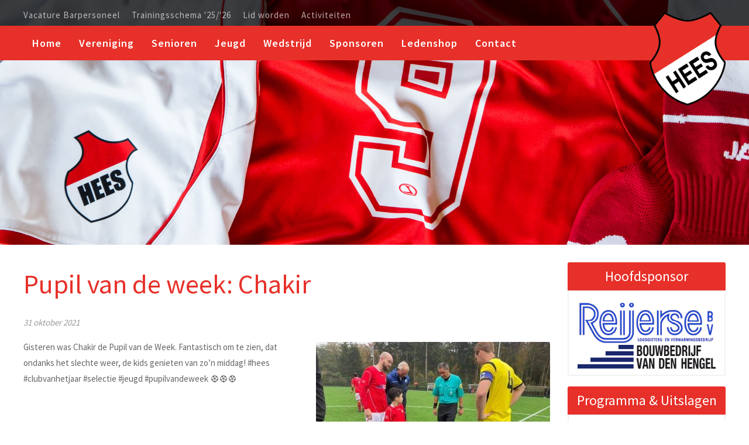

--- FILE ---
content_type: text/html; charset=UTF-8
request_url: https://www.vv-hees.nl/nieuws/3217/pupil-van-de-week:-chakir
body_size: 5481
content:
<!DOCTYPE html>
<html lang="nl">
	<head>

		<meta charset="UTF-8">
		<meta name="author" content="Voetbalvereniging Hees">
		<meta name="viewport" content="width=device-width, initial-scale=1, maximum-scale=1"> 

		
	<link rel="shortcut icon" href="https://www.vv-hees.nl/favicon.ico">
	<link rel="apple-touch-icon" sizes="180x180" href="https://www.vv-hees.nl/apple-touch-icon.png">
	<link rel="icon" type="image/png" sizes="32x32" href="https://www.vv-hees.nl/favicon-32x32.png">
	<link rel="icon" type="image/png" sizes="16x16" href="https://www.vv-hees.nl/favicon-16x16.png">
	<link rel="manifest" href="https://www.vv-hees.nl/manifest.json">
	<meta name="theme-color" content="#ffffff">
	<link rel="mask-icon" href="https://www.vv-hees.nl/safari-pinned-tab.svg" color="#5bbad5">
	<meta name="apple-mobile-web-app-title" content="VV Hees">
	<meta name="application-name" content="VV Hees">
	
	<title>Voetbalvereniging Hees - Pupil van de week: Chakir</title>
	<meta name="description" content="Gisteren was Chakir de Pupil van de Week. Fantastisch om te zien, dat ondanks het slechte weer, de kids genieten van zo&rsquo;n middag! #hees...">
	<meta name="keywords" content="Voetbalvereniging Hees">
	<meta name="robots" content="index, follow">	
	<meta property="og:title" content="Voetbalvereniging Hees - Pupil van de week: Chakir">
	<meta property="og:type" content="website">
	<meta property="og:url" content="https://www.vv-hees.nl/nieuws/3217/pupil-van-de-week:-chakir">
	<meta property="og:image" content="https://static.reto.media/vvheesnl/pupil-van-de-week-chakir/cached/f0a6b18e6545763d_fb_img_1635680977176.jpg">
	<meta property="og:description " content="Gisteren was Chakir de Pupil van de Week. Fantastisch om te zien, dat ondanks het slechte weer, de kids genieten van zo&rsquo;n middag! #hees...">
	<meta name="twitter:card" content="summary">
	<meta name="twitter:title" content="Voetbalvereniging Hees - Pupil van de week: Chakir">
	<meta name="twitter:description" content="Gisteren was Chakir de Pupil van de Week. Fantastisch om te zien, dat ondanks het slechte weer, de kids genieten van zo&rsquo;n middag! #hees...">
	<meta name="twitter:url" content="https://www.vv-hees.nl/nieuws/3217/pupil-van-de-week:-chakir">
	<meta name="twitter:image" content="https://static.reto.media/vvheesnl/pupil-van-de-week-chakir/cached/f0a6b18e6545763d_fb_img_1635680977176.jpg">
	<!-- Reto Piwik Tracking Code -->
	<script type="text/javascript">
	  var _paq = _paq || [];
	  // tracker methods like "setCustomDimension" should be called before "trackPageView"
	  _paq.push(['trackPageView']);
	  _paq.push(['enableLinkTracking']);
	  (function() {
		var u="https://alexa.reto.nl/";
		_paq.push(['setTrackerUrl', u+'piwik.php']);
		_paq.push(['setSiteId', '8']);
		var d=document, g=d.createElement('script'), s=d.getElementsByTagName('script')[0];
		g.type='text/javascript'; g.async=true; g.defer=true; g.src=u+'piwik.js'; s.parentNode.insertBefore(g,s);
	  })();
	</script>
	<noscript><p><img src="https://alexa.reto.nl/piwik.php?idsite=8&rec=1" style="border:0;" alt="" /></p></noscript>
	<!-- End Piwik Code -->
	
	<!-- Google Analytics + Google Tag Manager -->
	<script async src="https://www.googletagmanager.com/gtag/js?id=UA-110324372-1"></script>
	<script>
	  window.dataLayer = window.dataLayer || [];
	  function gtag(){dataLayer.push(arguments);}
	  gtag('js', new Date());
	  gtag('config', 'UA-110324372-1');
	</script>
	<!-- End Google Analytics -->
		
		<link href="https://fonts.googleapis.com/css?family=Source+Sans+Pro:400,600,700" rel="stylesheet"> 
		<link rel="stylesheet" type="text/css" href="https://www.vv-hees.nl/assets/css/jquery.bxslider.css">
		<link rel="stylesheet" type="text/css" href="https://www.vv-hees.nl/assets/css/jquery.fancybox.css">
		<link rel="stylesheet" type="text/css" href="https://www.vv-hees.nl/assets/css/main2.css?v=1573573851">

		<script type="text/javascript" src="https://www.vv-hees.nl/assets/js/jquery-3.1.1.min.js"></script>
		<script type="text/javascript" src="https://www.vv-hees.nl/assets/js/jquery.easing.1.3.min.js"></script>
		<script type="text/javascript" src="https://www.vv-hees.nl/assets/js/jquery.bxslider.min.js"></script>
		<script type="text/javascript" src="https://www.vv-hees.nl/assets/js/jquery.fancybox.min.js"></script>
		<script type="text/javascript" src="https://www.vv-hees.nl/assets/js/feed-0.0.1.js"></script>
		<script type="text/javascript" src="https://www.vv-hees.nl/assets/js/global.js"></script>
		
	</head>
	
	<body>

		<div class="wrapper">
		
			<div class="toggle_menu_fixed">
				V.v. Hees
			</div>
			
			<!--
			<div class="placeholder"></div>
			-->
			
			<div class="fixed">
				
				<div class="mobile_menu_location">
				
				</div>
			
				<div class="outer_header">
					<div class="inner_header">

						<ul><li><a href="https://www.vv-hees.nl/bar-en-keuken-personeel"   data-item-id="2052">Vacature Barpersoneel</a></li><li><a href="https://www.vv-hees.nl/trainingsschema-25-26"   data-item-id="2413">Trainingsschema '25/'26</a></li><li><a href="https://www.vv-hees.nl/lid-worden"   data-item-id="862">Lid worden</a></li><li><a href="https://www.vv-hees.nl/activiteiten"   data-item-id="2380">Activiteiten</a></li></ul>
						
						<a href="https://www.vv-hees.nl" title="Voetbalvereniging Hees" class="logo">
							<img src="https://www.vv-hees.nl/assets/img/logo.png" alt="Voetbalvereniging Hees">
						</a>
					
					</div>
				</div>
				
				<div class="default_menu_location">
					<div class="outer_menu">
						<div class="toggle_menu">
							 
						</div>
						<div class="inner_menu">
							
							<ul><li><a href="https://www.vv-hees.nl"  class=" false_anchor" data-menu-id="1">Home</a></li><li><a href="https://www.vv-hees.nl/over-vv-hees"  class=" " data-menu-id="37">Vereniging</a><ul><li><a href="https://www.vv-hees.nl/over-vv-hees"   data-item-id="984">Over vv Hees</a></li><li><a href="https://www.vv-hees.nl/clubhistorie"   data-item-id="1000">Clubhistorie</a></li><li><a href="https://www.vv-hees.nl/organisatie"   data-item-id="846">Organisatie</a></li><li><a href="https://www.vv-hees.nl/nix18"   data-item-id="2426">NIX18</a></li><li><a href="https://www.vv-hees.nl/vacatures"   data-item-id="2036">Vacatures</a></li><li><a href="https://www.vv-hees.nl/vertrouwenspersoon"   data-item-id="852">Vertrouwenspersoon</a></li><li><a href="https://www.vv-hees.nl/lid-worden"   data-item-id="734">Lidmaatschap</a></li><li><a href="https://www.vv-hees.nl/activiteiten"   data-item-id="858">Activiteiten</a></li></ul></li><li><a href="https://www.vv-hees.nl/senioren"  class=" " data-menu-id="33">Senioren</a><ul><li><a href="https://www.vv-hees.nl/senioren"   data-item-id="785">Teamoverzicht</a></li><li><a href="https://www.vv-hees.nl/programma-senioren"   data-item-id="916">Programma</a></li><li><a href="https://www.vv-hees.nl/uitslagen-senioren"   data-item-id="919">Uitslagen</a></li></ul></li><li><a href="https://www.vv-hees.nl/jeugd"  class=" " data-menu-id="32">Jeugd</a><ul><li><a href="https://www.vv-hees.nl/jeugd"   data-item-id="787">Jeugd</a></li><li><a href="https://www.vv-hees.nl/buitenschoolse-opvang-boshut"   data-item-id="2356">Buitenschoolse opvang Boshut</a></li><li><a href="https://www.vv-hees.nl/beleid-teamindeling"   data-item-id="2128">Beleid teamindeling</a></li><li><a href="https://www.vv-hees.nl/voorlopige-teamindelingen-seizoen-2025-2026"   data-item-id="2399">Voorlopige teamindelingen seizoen 2025-2026</a></li><li><a href="https://www.vv-hees.nl/programma-jeugd"   data-item-id="922">Programma</a></li><li><a href="https://www.vv-hees.nl/uitslagen-jeugd"   data-item-id="924">Uitslagen</a></li><li><a href="https://www.vv-hees.nl/activiteiten"   data-item-id="2307">Activiteiten</a></li></ul></li><li><a href="https://www.vv-hees.nl/wedstrijdinformatie"  class=" " data-menu-id="30">Wedstrijd</a><ul><li><a href="https://www.vv-hees.nl/wedstrijdinformatie"   data-item-id="747">Wedstrijdinformatie</a></li><li><a href="https://www.vv-hees.nl/wedstrijdkleding"   data-item-id="728">Wedstrijdkleding</a></li><li><a href="https://www.vv-hees.nl/afgelastingen"   data-item-id="749">Afgelastingen</a></li></ul></li><li><a href="https://www.vv-hees.nl/sponsoren"  class=" " data-menu-id="74">Sponsoren</a><ul><li><a href="https://www.vv-hees.nl/sponsor-worden"   data-item-id="2180">Sponsor worden</a></li></ul></li><li><a href="https://clubs.stanno.com/nl/vv-hees/clubcollectie" target="_blank" class=" " data-menu-id="646">Ledenshop</a></li><li><a href="https://www.vv-hees.nl/contact-route1"   data-item-id="854">Contact</a></li></ul>
						</div>
					</div>
				</div>
			
			</div>
			
			<div class="outer_slider_mobile">
				<a href="https://www.vv-hees.nl"><img src="https://www.vv-hees.nl/assets/img/head_mobile.jpg" alt="Voetbalvereniging Hees"></a>
			</div>
			
			<div class="outer_slider">
				<div class="inner_slider">
					
					<div class="slider"><div class="slide"><img src="https://www.vv-hees.nl/assets/img/default.jpg" alt="Voetbalvereniging Hees"></div>
					</div>
					
				</div>
			</div>
			
			<div class="outer_content">
			
				<div class="inner_content">
	
				    <div class="inner_content_left">
					
						<div class="announcements" style="background:#f2f2f2;"></div><h1>Pupil van de week: Chakir</h1><p class="date">31 oktober 2021</p><a href="https://static.reto.media/vvheesnl/pupil-van-de-week-chakir/cached/8b79f7d4a62acfe4_fb_img_1635680977176.jpg" data-fancybox="gallery" title="Pupil van de week: Chakir"><img src="https://static.reto.media/vvheesnl/pupil-van-de-week-chakir/cached/8ef8ef4d6873f72d_fb_img_1635680977176.jpg" class="content_image" /></a><p>Gisteren was Chakir de Pupil van de Week. Fantastisch om te zien, dat ondanks het slechte weer, de kids genieten van zo&rsquo;n middag! #hees #clubvanhetjaar #selectie #jeugd #pupilvandeweek ⚽️⚽️⚽️</p>
<div class="clear"></div><div class="outer_photo square">
				<div class="inner_photo">
					<a href="https://static.reto.media/vvheesnl/pupil-van-de-week-chakir/cached/7b0b2d64c5823ac4_fb_img_1635680963814.jpg" data-fancybox="gallery" title=""><img src="https://static.reto.media/vvheesnl/pupil-van-de-week-chakir/cached/0fe56061af85103f_fb_img_1635680963814.jpg" /></a>
				</div>
			</div><div class="outer_photo square">
				<div class="inner_photo">
					<a href="https://static.reto.media/vvheesnl/pupil-van-de-week-chakir/cached/2871254f6853cf35_fb_img_1635680965996.jpg" data-fancybox="gallery" title=""><img src="https://static.reto.media/vvheesnl/pupil-van-de-week-chakir/cached/6ea858f37de18fdc_fb_img_1635680965996.jpg" /></a>
				</div>
			</div><div class="outer_photo square">
				<div class="inner_photo">
					<a href="https://static.reto.media/vvheesnl/pupil-van-de-week-chakir/cached/d8afbee5fc7e841b_fb_img_1635680967873.jpg" data-fancybox="gallery" title=""><img src="https://static.reto.media/vvheesnl/pupil-van-de-week-chakir/cached/f95945b293255d2b_fb_img_1635680967873.jpg" /></a>
				</div>
			</div><div class="outer_photo square">
				<div class="inner_photo">
					<a href="https://static.reto.media/vvheesnl/pupil-van-de-week-chakir/cached/35d4fa4806aef640_fb_img_1635680974732.jpg" data-fancybox="gallery" title=""><img src="https://static.reto.media/vvheesnl/pupil-van-de-week-chakir/cached/ef48a12dd0dad9bd_fb_img_1635680974732.jpg" /></a>
				</div>
			</div><div class="outer_photo square">
				<div class="inner_photo">
					<a href="https://static.reto.media/vvheesnl/pupil-van-de-week-chakir/cached/2e2ea3d23788a6ab_fb_img_1635680977176.jpg" data-fancybox="gallery" title=""><img src="https://static.reto.media/vvheesnl/pupil-van-de-week-chakir/cached/7bfc318fc3370ecc_fb_img_1635680977176.jpg" /></a>
				</div>
			</div><div class="outer_photo square">
				<div class="inner_photo">
					<a href="https://static.reto.media/vvheesnl/pupil-van-de-week-chakir/cached/e160a38f935f86df_fb_img_1635680982365.jpg" data-fancybox="gallery" title=""><img src="https://static.reto.media/vvheesnl/pupil-van-de-week-chakir/cached/6439e3dc1eb43c48_fb_img_1635680982365.jpg" /></a>
				</div>
			</div><div class="outer_photo square">
				<div class="inner_photo">
					<a href="https://static.reto.media/vvheesnl/pupil-van-de-week-chakir/cached/189b9e524c0ba58a_fb_img_1635680979611.jpg" data-fancybox="gallery" title=""><img src="https://static.reto.media/vvheesnl/pupil-van-de-week-chakir/cached/0f887c0975d0b77a_fb_img_1635680979611.jpg" /></a>
				</div>
			</div><div class="outer_photo square">
				<div class="inner_photo">
					<a href="https://static.reto.media/vvheesnl/pupil-van-de-week-chakir/cached/e2843ec21cab60e6_fb_img_1635680984850.jpg" data-fancybox="gallery" title=""><img src="https://static.reto.media/vvheesnl/pupil-van-de-week-chakir/cached/5caa8e238c9264c6_fb_img_1635680984850.jpg" /></a>
				</div>
			</div><div class="outer_photo square">
				<div class="inner_photo">
					<a href="https://static.reto.media/vvheesnl/pupil-van-de-week-chakir/cached/dd587f40d54942b7_fb_img_1635680986853.jpg" data-fancybox="gallery" title=""><img src="https://static.reto.media/vvheesnl/pupil-van-de-week-chakir/cached/9ee8084930bed2d3_fb_img_1635680986853.jpg" /></a>
				</div>
			</div><div class="outer_photo square">
				<div class="inner_photo">
					<a href="https://static.reto.media/vvheesnl/pupil-van-de-week-chakir/cached/10e9b65a8426d37b_fb_img_1635680989298.jpg" data-fancybox="gallery" title=""><img src="https://static.reto.media/vvheesnl/pupil-van-de-week-chakir/cached/00e49e2a7d761476_fb_img_1635680989298.jpg" /></a>
				</div>
			</div><div class="outer_photo square">
				<div class="inner_photo">
					<a href="https://static.reto.media/vvheesnl/pupil-van-de-week-chakir/cached/50c4efbb971afad4_fb_img_1635680999953.jpg" data-fancybox="gallery" title=""><img src="https://static.reto.media/vvheesnl/pupil-van-de-week-chakir/cached/30145d0740f128e8_fb_img_1635680999953.jpg" /></a>
				</div>
			</div><div class="outer_photo square">
				<div class="inner_photo">
					<a href="https://static.reto.media/vvheesnl/pupil-van-de-week-chakir/cached/1dce591b22360a02_fb_img_1635680995414.jpg" data-fancybox="gallery" title=""><img src="https://static.reto.media/vvheesnl/pupil-van-de-week-chakir/cached/c3807406b08c234d_fb_img_1635680995414.jpg" /></a>
				</div>
			</div><div class="outer_photo square">
				<div class="inner_photo">
					<a href="https://static.reto.media/vvheesnl/pupil-van-de-week-chakir/cached/3ff6ba37c5447ee2_fb_img_1635680997651.jpg" data-fancybox="gallery" title=""><img src="https://static.reto.media/vvheesnl/pupil-van-de-week-chakir/cached/f14b18d918d6eac8_fb_img_1635680997651.jpg" /></a>
				</div>
			</div><div class="outer_photo square">
				<div class="inner_photo">
					<a href="https://static.reto.media/vvheesnl/pupil-van-de-week-chakir/cached/46b80bfd0489b6a6_fb_img_1635681002422.jpg" data-fancybox="gallery" title=""><img src="https://static.reto.media/vvheesnl/pupil-van-de-week-chakir/cached/6d7db8f910154b63_fb_img_1635681002422.jpg" /></a>
				</div>
			</div><div class="outer_photo square">
				<div class="inner_photo">
					<a href="https://static.reto.media/vvheesnl/pupil-van-de-week-chakir/cached/e33339743df08928_fb_img_1635681005043.jpg" data-fancybox="gallery" title=""><img src="https://static.reto.media/vvheesnl/pupil-van-de-week-chakir/cached/0e4582a90ad647fd_fb_img_1635681005043.jpg" /></a>
				</div>
			</div><div class="clear"></div><br/><div class="clear"></div><div class="share_social_media"><h4>Delen op sociale media</h4><a href="http://www.facebook.com/sharer/sharer.php?u=http%3A%2F%2Fwww.vv-hees.nl%2Fnieuws%2F3217%2Fpupil-van-de-week%3A-chakir" target="_blank"><img src="https://www.vv-hees.nl/assets/img/facebook.png">Facebook</a><a href="http://twitter.com/home?status=Pupil+van+de+week:+Chakir%20-%20http%3A%2F%2Fwww.vv-hees.nl%2Fnieuws%2F3217%2Fpupil-van-de-week%3A-chakir" target="_blank"><img src="https://www.vv-hees.nl/assets/img/twitter.png">Tweet</a><a href="https://www.linkedin.com/shareArticle?mini=true&url=http%3A%2F%2Fwww.vv-hees.nl%2Fnieuws%2F3217%2Fpupil-van-de-week%3A-chakir&title=Pupil van de week: Chakir&summary=&source=" target="_blank"><img src="https://www.vv-hees.nl/assets/img/linkedin.png">LinkedIn</a><a href="http://pinterest.com/pin/create/button/?url=https%3A%2F%2Fstatic.reto.media%2Fvvheesnl%2Fpupil-van-de-week-chakir%2Fcached%2F8b79f7d4a62acfe4_fb_img_1635680977176.jpg" class="pin-it-button" target="_blank"><img src="https://www.vv-hees.nl/assets/img/pinterest.png">Pinterest</a><a href="mailto:?subject=Pupil van de week: Chakir&amp;body=Ik wil graag dit artikel met je delen: http%3A%2F%2Fwww.vv-hees.nl%2Fnieuws%2F3217%2Fpupil-van-de-week%3A-chakir"><img src="https://www.vv-hees.nl/assets/img/email.png">E-mail</a></div><div class="clear"></div><a href="https://www.vv-hees.nl/nieuws/" class="button1">Nieuwsoverzicht</a>
                    </div><div class="inner_content_right">
                        
                        <div class="right_element sponsors">
                        
                            <h4>Hoofdsponsor</h4>
                            
                            <div class="right_element_content">	
                                <div class="advertisement_slider"><div class="slide" data-url="http://www.reijersebv.nl/" data-target="1">

				<img src="https://static.reto.media/vvheesnl/sponsors/cached/321f2daff0eca4cd_reijerse2.png" alt="Reijerse" />
				
			</div><div class="slide" data-url="http://vdhengel.nl/" data-target="1">

				<img src="https://static.reto.media/vvheesnl/sponsors/cached/551797be7270527e_hengel.png" alt="Bouwbedrijf vd Hengel" />
				
			</div></div>
                            </div>
							
                        </div>

                        <div class="right_element announcements">
                        
                            <h4>Programma &amp; Uitslagen</h4>
                            
                            <div class="right_element_content" style="text-align: center;">
                            
                                <p>Bekijk de uitslagen en het programma per team.</p><p><a href="https://www.vv-hees.nl/programma-en-uitslagen" class="button1">Bekijken</a></p>

                            </div>
                            
                        </div>
						
                        <div class="right_element agenda">
                        
                            <h4>Geplande activiteiten</h4>
                            
                            <div class="right_element_content right_social" style="text-align: center;">
                               
                                <div class="agenda_small"><a href="https://www.vv-hees.nl/agenda/1377/hees-darts-open" title="Hees Darts Open"><b>03 januari 2026</b><br/>Hees Darts Open</a></div>
                                
                            </div>
                            
                        </div>
						
                        <div class="right_element birthdays">
                        
                            <h4>Verjaardagen</h4>
                            
                            <div class="right_element_content right_social right_birthdays" style="text-align: center;">
                            
                                <!-- Paste this where you want the article to appear --> 
								<div 
									data-article="verjaardagen"
									data-param-aantaldagen="14"
									data-fields="verjaardag,volledigenaam" 
								></div>
                                
                            </div>
                            
                        </div>
     
						
                        <div class="right_element rules" style="text-align:center;background:#fff;">
                        
                            <a href="https://www.vv-hees.nl/huisregels"><img src="https://www.vv-hees.nl/assets/img/respect.jpg" style="width:auto;height:auto;" alt="Zonder respect geen voetbal" /></a>
                            
                        </div>
						
                    </div>
					
					<div class="clear"></div>
					
				</div>
			</div>
			
			<div class="outer_sponsors">
				<div class="inner_sponsors">
					
					<h3>Sponsors</h3><div class="collection_slider"><div class="slide"  data-target="1">

				<img src="https://static.reto.media/vvheesnl/sponsors/cached/d33096c60013017a_meesterveld.png" alt="Marc Westerveld " />
				
			</div><div class="slide" data-url="https://www.linkedin.com/in/jeffrie-hoed-614284ba/?originalSubdomain=nl" data-target="1">

				<img src="https://static.reto.media/vvheesnl/upload-2025/cached/67275c442f858150_logo-van-den-hoed.jpg" alt="Van den Hoed Lastechniek" />
				
			</div><div class="slide" data-url="https://www.riooltechnieksoest.nl/" data-target="1">

				<img src="https://static.reto.media/vvheesnl/upload-2025/cached/3baaf357841937b2_logo-riooltechniek-soest.jpg" alt="Riooltechniek Soest" />
				
			</div><div class="slide" data-url="https://www.reto.nl/" data-target="1">

				<img src="https://static.reto.media/vvheesnl/sponsors/cached/9e478dd2f74c4468_reto.png" alt="Reto Internetburo [kopie]" />
				
			</div><div class="slide" data-url="https://www.hagro-verwarming.nl/" data-target="1">

				<img src="https://static.reto.media/vvheesnl/upload-2025/cached/6e3340847a47c050_hagro-logo.jpg" alt="Hagro verwarming" />
				
			</div><div class="slide" data-url="http://www.lasbedrijfdorrestijn.nl/" data-target="1">

				<img src="https://static.reto.media/vvheesnl/sponsors/cached/1ea95915f192e50e_dorrestijn-lasbedrijf.png" alt="Lasbedrijf Dorrestijn [kopie]" />
				
			</div><div class="slide" data-url="https://www.kuyersloopwerken.nl/" data-target="1">

				<img src="https://static.reto.media/vvheesnl/sponsors/cached/fc0b5398508f0a18_kuyer.png" alt="Kuyer Sloopwerken" />
				
			</div><div class="slide" data-url="https://tbbetonboringen.nl/" data-target="1">

				<img src="https://static.reto.media/vvheesnl/sponsors/cached/d8d5bcda0f733860_logo-tb-betonboringen.png" alt="TB Betonboring" />
				
			</div><div class="slide"  data-target="1">

				<img src="https://static.reto.media/vvheesnl/sponsors/cached/80d223deba380416_broek-en-bosch.jpg" alt="Broek en Bosch" />
				
			</div><div class="slide" data-url="http://vdhengel.nl/" data-target="1">

				<img src="https://static.reto.media/vvheesnl/sponsors/cached/5a69095a799410f6_hengel.png" alt="Bouwbedrijf vd Hengel [kopie]" />
				
			</div><div class="slide" data-url="http://www.dmf-coating.nl/" data-target="1">

				<img src="https://static.reto.media/vvheesnl/sponsors/cached/c90023b1308c3aa3_deege-metaal-finishing.png" alt="DMF oppervlaktebehandeling [kopie]" />
				
			</div><div class="slide" data-url="http://www.reijersebv.nl/" data-target="1">

				<img src="https://static.reto.media/vvheesnl/sponsors/cached/2958937418d15e7a_reijerse2.png" alt="Reijerse [kopie]" />
				
			</div><div class="slide" data-url="https://www.leertouwer.com/nl/" data-target="1">

				<img src="https://static.reto.media/vvheesnl/upload-2025/cached/eeb1b0ab02fede1f_leertouwer-logo.jpg" alt="Leertouwer" />
				
			</div><div class="slide" data-url="https://www.covebo.nl/" data-target="1">

				<img src="https://static.reto.media/vvheesnl/sponsors/cached/471db91dec092397_covebo.png" alt="Covebo" />
				
			</div><div class="slide" data-url="http://www.vanasch.nl/" data-target="1">

				<img src="https://static.reto.media/vvheesnl/sponsors/cached/ab475946c85a442c_asch-van.png" alt="Van Asch Infrastructuur [kopie]" />
				
			</div><div class="slide" data-url="http://www.vaarderhoogt.nl/" data-target="1">

				<img src="https://static.reto.media/vvheesnl/sponsors/cached/7304f8dbf8d75016_vaarderhoogt-tuin-advies-centrum.png" alt="'t Vaarderhoogt [kopie]" />
				
			</div><div class="slide" data-url="http://www.tofbv.nl/" data-target="1">

				<img src="https://static.reto.media/vvheesnl/sponsors/cached/ae812f0317403d02_tof-speciaaldrukkerij.png" alt="Speciaaldrukkerij TOF BV [kopie]" />
				
			</div><div class="slide" data-url="https://www.birktsoest.nl/" data-target="1">

				<img src="https://static.reto.media/vvheesnl/sponsors/cached/54b5d47d5886880a_debirkt.png" alt="Benzinestation en autoverhuur de Birkt" />
				
			</div><div class="slide" data-url="http://www.drie-s-zeefdruk.nl/" data-target="1">

				<img src="https://static.reto.media/vvheesnl/sponsors/cached/3656140363481e98_drie-s-zeefdruk.png" alt="Drie-S zeefdruk & displays Soest [kopie]" />
				
			</div></div>
					
				</div>
			</div>
			
			<div class="outer_bottom">
				<div class="inner_bottom">
				
					<div class="bottom">
						
						<div class="column">

							<h4>Informatie</h4>
							
							<ul><li><a href="https://www.vv-hees.nl/organisatie"  class=" " data-menu-id="46">Organisatie</a></li><li><a href="https://www.vv-hees.nl/huisregels"   data-item-id="736">Huisregels</a></li><li><a href="https://www.vv-hees.nl/handboek-hees"   data-item-id="730">Handboek Hees</a></li><li><a href="https://www.vv-hees.nl/privacyverklaring"   data-item-id="1410">Privacyverklaring</a></li><li><a href="https://www.vv-hees.nl/contact-route1"   data-item-id="744">Contact</a></li><li><a href="https://www.vv-hees.nl/sponsoren"   data-item-id="742">Sponsoren</a></li><li><a href="https://www.vv-hees.nl/activiteiten"   data-item-id="740">Activiteiten</a></li></ul>
							
						</div><div class="column">
							
							<h4>Media</h4>
							
							<ul><li><a href="https://www.vv-hees.nl/nieuws/"   data-item-id="732">Nieuws</a></li></ul>
							
							<br/>
							<div class="social_media">
								<a href="https://nl-nl.facebook.com/hees.selectie" target="_blank"><img src="https://www.vv-hees.nl/assets/img/facebook_w.png" /></a>
								<a href="https://twitter.com/vvheessoest" target="_blank"><img src="https://www.vv-hees.nl/assets/img/twitter_w.png" /></a>
							</div>
							
						</div><div class="column">
							
							<h4>Voetbalvereniging Hees</h4>
							
							<p>
							Verlengde Oude Utrechtseweg 2a<br/>
							3766 MG  Soest<br/>
							<br/>
							Telefoon clubgebouw <a href="">035 - 60 122 72</a><br/>
							Telefoon bestuurskamer <a href="">035 - 603 02 03</a><br/>
							E-mailadres	<a href="mailto:info@vv-hees.nl">info@vv-hees.nl</a><br/>
							</p>
							
						</div>
						
					</div>
					
				</div>
			</div>
			
			<div class="outer_footer">
				<div class="inner_footer">
				
					<a href="https://www.reto.nl" class="reto" target="_blank">Developed by Reto</a>
					
					Copyright 2025 Voetbalvereniging Hees
					
				</div>
			</div>

		</div>
		
		<div class="notification"></div>
		
		<span class="mobile"></span>
		<span class="system hidden" data-base-url="https://www.vv-hees.nl"></span>
		
	</body>
</html>

--- FILE ---
content_type: text/css
request_url: https://www.vv-hees.nl/assets/css/main2.css?v=1573573851
body_size: 4839
content:

/* Defaults for HTML elements */

html{overflow-y:scroll;width:100%;height:100%;color:#666;background:#fff;}
html,body,td,th,textarea,select,option{margin:0;padding:0;font-family: 'Source Sans Pro', sans-serif;font-size:15px;line-height:180%;color:#666;}

a:link, a:active, a:visited{color:#E73029;text-decoration:underline;}
a:hover{color:#000;text-decoration:none;}

h1,h2,h3,h4,h5,h6{font-weight:400;margin:0;padding:10px 0;color:#E73029;}
h1{font-size:46px;line-height:54px;}
h2{font-size:28px;line-height:36px;}
h3{font-size:24px;line-height:32px;}
h4,h5,h6{font-size:21px;line-height:28px;}

hr{border:0;height:0;margin:20px 0;border-bottom:2px solid #f2f2f2;}

input,select,textarea,button{border-radius:0;}
*:focus{outline:none;}

input{border:2px solid #f2f2f2;background:#f2f2f2;}
input[radio], input[checkbox]{-webkit-appearance:none;}
select{border:2px solid #f2f2f2;-webkit-appearance:none;-moz-appearance:none;background:url('img/select.png') right 12px center no-repeat #f2f2f2;cursor:pointer;padding-right:30px;}
textarea{border:2px solid #f2f2f2;background:#f2f2f2;-webkit-appearance:none;resize:none;}
button{background:#E73029;color:#fff;cursor:pointer;border:none;font-size:16px;letter-spacing:1px;}
	button:hover{background:#222;color:#fff;}

label{display:block;box-sizing:border-box;padding:2px 0 8px 0;}
label input, label select, label textarea, label button{box-sizing:border-box;display:block;width:100%;padding:14px 12px;border-radius:6px;}
label select{padding:8px 40px 8px 8px;}


label.inline{display:inline-block;vertical-align:top;margin-right:30px;cursor:pointer;}
label.inline input{display:inline-block;width:auto;margin-right:8px;padding:0;}

img{border:0;}
iframe{border:0;}

/* Default for classes */

*[data-url]{cursor:pointer;}

*.clear{clear:both;}
*.grey{opacity:0.66;}
*.date{opacity:0.66;font-style:italic;}
*.invalid{border-color:#EA0218;}
*.hidden{display:none;}
*.float_right{float:right;}
*.ellipsis{white-space:nowrap;overflow:hidden;text-overflow:ellipsis;}

a.button1:link, a.button1:active, a.button1:visited{display:inline-block;vertical-align:baseline;padding:6px 24px;background:url('img/go.png') right -30px center no-repeat #222;color:#fff;text-decoration:none;text-align:center;box-sizing:border-box;font-weight:bold;border-radius:3px;transition:.2s;letter-spacing:1px;margin:2px 0;text-transform:uppercase;}
	a.button1:hover{background:url('img/go.png') right 10px center no-repeat #E73029;color:#fff;text-decoration:none;padding:6px 34px 6px 14px;}

a.button2:link, a.button2:active, a.button2:visited{display:inline-block;vertical-align:baseline;padding:6px 24px;background:#444;color:#fff;text-decoration:none;text-align:center;box-sizing:border-box;border-radius:3px;text-transform:uppercase;}
a.button2:hover{background:#E73029;color:#fff;text-decoration:none;}

a.button3:link, a.button3:active, a.button3:visited{display:inline-block;vertical-align:baseline;padding:6px 28px;background:#E73029;color:#fff;text-decoration:none;text-align:center;box-sizing:border-box;font-size:16px;font-weight:600;border-radius:3px;text-transform:uppercase;}
a.button3:hover{background:#444;color:#fff;text-decoration:none;}

a.anchor{padding-top:50px;margin-top:-50px;} /* Compensation for fixed headers */

img.contain{max-width:100%;height:auto !important;} /* Keep large images from flowing out of content */

span.sep{display:inline-block;padding:0 6px;opacity:0.66;}
span.req{color:#E73029;font-weight:600;}
span.mobile{display:none;} /* Used by jQuery to determine device */

div.wrapper{}

div.note{background:#222;text-align:center;color:#fff;padding:10px;margin:10px 0;border-radius:3px;}
	div.note.positive{background:#090;color:#fff;}
	div.note.negative{background:#E73029;color:#fff;}

/* Default for classes */

div.fixed{position:fixed;top:0;left:0;z-index:99;width:100%;}

div.outer_top{background:#f2f2f2;}
	div.inner_top{box-sizing:border-box;max-width:1200px;margin:0 auto;padding:0;line-height:40px;color:#999;text-align:center;}
	
		div.inner_top a{font-weight:bold;text-decoration:none;color:#666;}
		
		div.inner_top a.basket{float:right;display:inline-block;padding:0 24px 0 48px;background:url('img/basket.png') left 14px center no-repeat #E73029;color:#fff;font-weight:bold;text-transform:uppercase;text-decoration:none;letter-spacing:2px;}
		div.inner_top a.basket:hover{background-color:#222;color:#fff;}
	
div.outer_header{margin:0;background:rgba(0,0,0,0.75);}
	div.inner_header{box-sizing:border-box;max-width:1200px;margin:0 auto;padding:15px 0;position:relative;min-height:44px;}
	
		div.inner_header ul{float:left;margin:0;padding:0;margin-top:-3px;}
		div.inner_header ul li{display:inline-block;}
		div.inner_header ul li a{display:block;color:#fff;padding:0 20px 0 0;line-height:12px;text-decoration:none;opacity:0.66;letter-spacing:1px;}
		div.inner_header ul li a:hover{opacity:0.9;}
		
		div.contact_info{position:absolute;top:0;right:0;overflow:hidden;}
			div.contact_info a{display:block;text-decoration:none;background:#E73029;color:#fff;padding:6px 14px;transition:.1s;}
			div.contact_info a:hover{padding:8px 14px;}
	
		a.logo{margin:0 auto;text-align:center;display:inline-block;position:absolute;top:20px;right:0;z-index:99999;transition:.25s;}
			a.logo img{height:160px;width:auto;margin-bottom:-7px;transition:.25s;}
		
		/*
		a.logo.small{top:10px;}
			a.logo.small img{height:130px;width:auto;}
		*/
		
div.outer_menu{background:#E73029;}
	
	div.toggle_menu, div.toggle_menu_fixed{display:none;box-sizing:border-box;max-width:1150px;margin:0 auto;padding:10px;color:#fff;font-weight:600;background:url('img/menu.png') right 10px center no-repeat;cursor:pointer;font-size:18px;letter-spacing:2px;}
	
	div.toggle_menu_fixed{display:none;}

	div.inner_menu{box-sizing:border-box;max-width:1200px;margin:0 auto;text-align:left;position:relative;}
		div.inner_menu a.menu_shop{position:absolute;right:140px;top:0;bottom:0;}
		div.inner_menu a.menu_shop img{height:100%;}

		div.inner_menu ul{margin:0;padding:0;list-style:none;}
		div.inner_menu ul li{display:inline-block;vertical-align:top;position:relative;}
		
		div.inner_menu ul li a.toggle_search{display:inline-block;vertical-align:baseline;opacity:0.66;transition:.2s;}
		div.inner_menu ul li a.toggle_search img{margin-bottom:-7px;}
		
		div.inner_menu ul li a.toggle_search:hover{border-bottom:2px solid #E73029;opacity:1;}
		
		div.inner_menu ul li a:link, div.inner_menu ul li a:active, div.inner_menu ul li a:visited{display:block;padding:16px 15px;color:#fff;text-decoration:none;font-size:18px;letter-spacing:1px;font-weight:600;background-clip:content-box;}
		
		div.inner_menu ul li a:hover, div.inner_menu ul li a.active{background:#222;color:#fff;}
		
		div.inner_menu ul li:hover{background:#222;}
		
		div.inner_menu ul li ul{position:absolute;background:rgba(0, 0, 0, 0.75);z-index:10000;text-align:left;left:0;padding:10px 0;display:none;}
		
		div.inner_menu ul li ul li{display:block;margin:0;width:240px;}
		
		div.inner_menu ul li ul li a:link, div.inner_menu ul li ul li a:active, div.inner_menu ul li ul li a:visited{padding:5px 16px;font-size:16px;color:#fff;text-transform:none;font-weight:400;}
		
		div.inner_menu ul li ul li a:hover, div.inner_menu ul li ul li a.active{color:#E73029;}
		
		div.inner_menu ul li ul li ul{display:none !important;}
		
	/* Zoeken */
	div.search{background:#fff;color:#555;width:100%;max-width:270px;padding:5px 5px 0 5px;position:absolute;border-bottom-left-radius:8px;border-bottom-right-radius:8px;display:none;overflow:hidden;box-shadow:0 0 3px rgba(0,0,0,0.25);}
	
		div.search input{text-align:center;border-radius:3px;background:none;color:#555;font-size:17px;border:0;letter-spacing:1px;}
		div.search_result{padding:14px 14px 14px 0;border-top:1px solid #f2f2f2;cursor:pointer;transition:.2s;}
		div.search_result:hover{padding:14px 0 14px 14px;}
		
		span.search_result_title{display:block;font-size:20px;line-height:30px;color:#003D86;}
		span.search_result_content{display:block;}
		span.search_result_url{display:block;color: rgb(162, 162, 162);padding-top:10px;font-style:italic;}
		
div.outer_slider_mobile{display:none;margin-top:30px;}
		
div.outer_slider{max-height:600px;overflow:hidden;}
	div.inner_slider{background:#fff;max-width:1920px;margin:0 auto;position:relative;}
		
		div.submenu{position:absolute;top:0;left:0;background:#fff;width:100%;max-width:1050px;box-sizing:border-box;padding:20px;z-index:10000;display:none;border-bottom:2px solid #E73029;}
			div.submenu ul{list-style:none;margin:0;padding:0;}
			div.submenu ul li{display:inline-block;vertical-align:top;width:25%;}
			div.submenu ul li a{display:block;text-decoration:none;line-height:250%;color:#222;}
			div.submenu ul li a:hover{color:#E73029;}
		
		div.slider{}
			div.slide{}
			div.slide img{margin-bottom:-8px;width:100%;height:auto;}
			div.inner_slider div.slide img{}
			
				div.textbox{background:rgba(255,255,255,0.7);position:absolute;bottom:90px;right:30px;z-index:999;padding:16px;color:#fff;margin:0;text-align:right;border-radius:3px;transition:.2s;}
				
					div.textbox p{color:#222;margin:0;padding:0;font-size:20px;text-transform:uppercase;}
					
					div.textbox p a.button1{font-size:18px;text-transform:initial;margin-top:10px;}
					
			div.slide:hover div.textbox{background:rgba(255,255,255,1);}

div.outer_prikbord{margin-top:-28px;position:absolute;width:100%;display:none;}
	div.inner_prikbord{max-width:1200px;min-width:200px;background:#E73029;color:#fff;text-align:center;font-size:16px;line-height:26px;margin:0 auto;padding:12px;border-radius:12px;box-sizing:border-box;}
	
	div.inner_prikbord.alert{background:url('img/warning.png') left 12px center no-repeat #EA0218;}


div.outer_content{padding:20px 0;}
	div.inner_content{box-sizing:border-box;max-width:1220px;margin:0 auto;padding:10px;background:#fff;}
		
		img.content_image{float:right;margin:5px 0 10px 15px;width:400px;height:auto;border-radius:3px;}

div.outer_quote{background:#222;padding-bottom:10px;margin-bottom:-20px;}
	div.inner_quote{box-sizing:border-box;max-width:1200px;margin:0 auto;padding:40px 20px 70px 20px;color:#fff;text-align:center;font-size:16px;line-height:24px;}
	
		div.inner_quote p{margin:0;padding:0;}
		div.inner_quote h3{font-size:30px;line-height:40px;color:#fff;text-align:center;letter-spacing:2px;}

div.outer_bottom{background:#222;}
	div.inner_bottom{box-sizing:border-box;max-width:1220px;margin:0 auto;padding:0 10px;}
		div.bottom{padding:20px 0 30px 0;color:#fff;}
		
			div.column{width:33.3334%;box-sizing:border-box;display:inline-block;vertical-align:top;padding-right:60px;}
			
			div.column h4{color:#E73029;font-size:30px;line-height:40px;padding-bottom:14px;}
			
			div.column a{color:#E73029;text-decoration:underline;}
			div.column a:hover{color:#fff;text-decoration:underline;}

			div.column ul{margin:0;padding:0;list-style:none;}
			div.column ul li{}
			div.column ul li a{color:#fff;text-decoration:none;}
			div.column ul li a:hover{color:#E73029;text-decoration:none;}
			
			div.column ul li ul{display:none;}
			
			div.social_media{padding-top:10px;}
			div.social_media a{display:inline-block;vertical-align:top;margin-right:4px;}
			div.social_media a img{width:40px;height:40px;}

div.outer_sponsors{}
	div.inner_sponsors{box-sizing:border-box;max-width:1200px;margin:0 auto;padding:0 0 30px 0;color:#fff;text-align:center;}
	div.inner_sponsors h3{text-align:left;}
		
		div.sponsor{width:12.666%;margin:0 2%;height:70px;display:inline-block;vertical-align:top;background-size:contain !important;}
	
div.outer_footer{background:#E73029;font-size:13px;}
	div.inner_footer{box-sizing:border-box;max-width:1200px;margin:0 auto;padding:10px 0 40px 0;color:#fff;opacity:0.66;}
		div.inner_footer a.reto{float:right;color:#fff;}
		
/* Social Media */
div.share_social_media{padding:0 0 20px 0;}
	div.share_social_media a{display:inline-block;padding:0 10px 0 0;font-size:12px;color:#fff;text-align:center;text-decoration:none;transition:.2s;}
	div.share_social_media a:hover{color:#444;text-decoration:none;}
		div.share_social_media a img{display:block;border-radius:50%;}
	
	
	
/* Nieuws */
div.outer_news_item{box-sizing:border-box;display:inline-block;vertical-align:top;padding:10px;width:33.3334%;}
	div.inner_news_item{margin-bottom:10px;position:relative;}
		div.news_item_title{font-size:28px;color:#E73029;line-height:30px;padding-top:0px;}
		
		div.news_item_image{width:100%;height:auto;overflow:hidden;margin:0 0 10px 0;border-radius:3px;position:relative;}
			div.news_item_image img{width:100%;height:100%;transition:.3s ease;}
			div.news_item_image:hover img{width:106%;height:106%;margin:-3%;}
			
			div.news_item_image div.date{position:absolute;top:0;right:0;z-index:9;background:#E73029;color:#fff;padding:4px 12px;border-bottom-left-radius:3px;opacity:1;font-style:normal;letter-spacing:1px;}

div.inner_news_item a.button1{}


	
/* Foto album */
div.outer_photo{width:20%;box-sizing:border-box;display:inline-block;vertical-align:top;border:2px solid #fff;}
	div.inner_photo{width:100%;height:100%;}
		div.inner_photo a{display:block;width:100%;height:100%;overflow:hidden;}
		div.inner_photo a img{width:100%;height:100%;border-radius:3px;}
		
/* Foto album small*/
div.outer_photo_small{width:74px;box-sizing:border-box;display:inline-block;vertical-align:top;border:2px solid #fff;}
	div.inner_photo_small{width:100%;height:100%;}
		div.inner_photo_small a{display:block;width:100%;height:100%;overflow:hidden;}
		div.inner_photo_small a img{width:100%;height:100%;margin:0 5px 0 0;border-radius:3px;}
	
			a.photo_album_small_more{display:block;background:#E73029;line-height:68px;text-align:center;height:74px;width:74px;font-size:50px;text-decoration:none;color:#fff;transition:.1s;border-radius:3px;margin:0;}
			
			a.photo_album_small_more:hover{background:#E73029;font-size:75px;}
			
div.collection_slider{}
div.collection_slider div.slide{border:5px solid #fff;padding:5px 10px;box-sizing:border-box;width:200px;height:130px;background:#fff;border-radius:6px;transition:.1s;}
div.collection_slider div.slide:hover{border:0 solid #fff;border-radius:3px;}

div.collection_slider div.slide img{margin-bottom:0;width:100%;height:auto;border-radius:3px;}

div.collection{}
div.collection div.slide{border:1px solid #fff;padding:5px 10px;box-sizing:border-box;display:inline-block;vertical-align:top;width:20%;}
div.collection div.slide:hover{border:1px solid #f2f2f2;}

div.collection div.slide img{margin-bottom:0;width:100%;height:auto;}

div.collection.sponsor_collection{}
div.collection.sponsor_collection div.slide{border:1px solid #fff;padding:5px 0px;padding:0;box-sizing:border-box;display:inline-block;vertical-align:top;width:100%;}
div.collection.sponsor_collection div.slide:hover{border:1px solid #fff;}

div.collection.sponsor_collection div.slide img{margin-bottom:-8px;width:100%;height:auto;}



div.inner_content table{background-color:#222;border-spacing:2px;border-collapse:separate;min-width:50%;border:0;margin-bottom:10px;border-radius:4px;}
	div.inner_content table th{background-color:#E73029;color:#ffffff;padding:5px 10px;}
	div.inner_content table td{background-color:#fff;padding:5px;color:#222;border:0;}
	div.inner_content table tr:hover td{background-color:#f2f2f2;}
	div.inner_content table tr:hover td a{}
	div.inner_content table tr td p{margin:0;padding:0;}
	
	div.inner_content table.table_head tr:nth-child(odd){background:#f2f2f2;}
	
	div.inner_content table.table_head tr:nth-child(1){background:#E73029;}
	div.inner_content table.table_head tr:nth-child(1) td{font-weight:bold;background:none;color:#fff;}

		div.inner_content_left{display:inline-block;vertical-align:top;box-sizing:border-box;width:75%;}
		div.inner_content_right{display:inline-block;vertical-align:top;box-sizing:border-box;width:25%;padding-left:30px;}

		/* Rechter kolom */
		div.right_element{background:#fff;margin-top:18px;border-radius:3px;overflow:hidden;}
		div.right_element.sponsors{background:#fff;margin-top:0;border-radius:3px;overflow:hidden;}

			div.right_element h4{font-size:24px;background:#E73029;color:#fff;text-align:center;}
			div.right_element_content{padding:10px 20px;border:2px solid #f2f2f2;}

			div.right_element.sponsors div.right_element_content{padding:10px 15px;}

		div.announcements{border-radius:3px;}
			div.announcement{padding:10px;}
			div.announcement b{color:#444;}
			
			div.announcement.priority, div.announcement.priority b{color:#E73029;}

		div.match{text-align:center;padding:5px 0;}
		div.match ul{list-style:none;margin:4px 0 0 0;padding:0;}
		div.match ul li{display:inline-block;vertical-align:top;font-weight:bold;}

		span.outcome{display:inline-block;vertical-align:top;background:#E73029;color:#fff;padding:3px 8px;border-radius:6px;letter-spacing:2px;margin:-3px 4px 3px 4px;}
		
	/* Team */
	div.sportlink_data{overflow-x:auto;}
	
	ul.team_tabs{list-style:none;margin:0;padding:0;border-radius:4px;overflow:hidden;display:inline-block;}
	ul.team_tabs li{display:inline-block;vertical-align:top;background:#222;color:#fff;padding:8px 24px;margin:0;cursor:pointer;border-left:1px solid #f2f2f2;letter-spacing:1px;}
	ul.team_tabs li.active, ul.team_tabs li:hover{background:#E73029;color:#fff;}
	
	ul.team_tabs li:nth-child(1){border-left:0;}
	
	div.tab{display:none;}
	
	div.team_wrapper{columns:25% 4;-moz-column-count:25% 4;}
	
	table.table_teams{width:100%;background:#fff;}
	table.table_teams tr{width:100%;}
	table.table_teams tr:nth-child(odd){background:#f2f2f2;}
	table.table_teams tr:nth-child(odd) td{background:none;}
	table.table_teams tr td{width:25%;padding:0;}
	
	div.inner_content table.table_teams tr:nth-child(odd):hover td{background-color:#f2f2f2;}
	div.inner_content table.table_teams tr:nth-child(even):hover td{background-color:#fff;}
	
	table.table_teams tr td a{padding:6px 10px;text-decoration:none;color:#E73029;vertical-align:top;font-weight:bold;box-sizing:border-box;text-decoration:none;display:block;}
		table.table_teams tr td a:hover{text-decoration:none;color:#fff;background:#E73029;}


		div.right_social a img{border-radius:50%;margin:0 4px 6px 4px;}


		div.toggle_team_tabs{display:none;box-sizing:border-box;max-width:1150px;margin:0 auto;padding:10px 20px;color:#fff;font-weight:600;background:url('img/menu.png') right 20px center no-repeat;cursor:pointer;font-size:16px;letter-spacing:2px;}
		
		table.programma{width:100%;}
		table.uitslagen{width:100%;}
		
		div.responsive_tables{overflow-x:auto;max-width:100%;}
		
		/*
div.inner_menu ul li.onlymobile a:link, div.inner_menu ul li.onlymobile a:active, div.inner_menu ul li.onlymobile a:visited{display:none;}
*/

div.outer_menu div.inner_menu ul li.only_mobile{display:none;}

div.placeholder{height:116px;}

div.tab table{width:100%;}

/* Agenda */
div.agenda_small{}
	div.agenda_small a{color:#333;text-decoration:none;display:block;padding:3px 0;}
	div.agenda_small a b{}
	
	div.agenda_small a:hover{color:#E73029;text-decoration:none;}
	
div.agenda_item{padding:6px 0;border-top:2px solid #f2f2f2;}
div.agenda_date{font-weight:bold;}


/* Bierthdays */
div.right_birthdays table{background:#fff;border-spacing:0;width:100%;}
div.right_birthdays table tr{}
div.right_birthdays table tr:nth-child(1){display:none;}
div.right_birthdays table tr td{padding:2px;text-align:left;}
div.right_birthdays table tr td:nth-child(2){text-align:right;}

/* Responsive CSS rules */
@media(max-width:1220px){

	div.inner_header{padding-right:10px;}

	div.inner_menu ul li.search_item{padding-right:10px;}

	div.inner_prikbord{border-radius:0;}

	a.logo{margin-left:20px;}

	div.inner_footer{padding:10px 10px 40px 10px;}

}	

@media(max-width:1100px) {
	.clubvanhetjaar {display:none;}
}

@media(max-width:980px){ /* Point a which te design becomes repsonsive */

	div.placeholder{height:46px;}
	
	span.mobile{display:inline;}
	
	div.outer_header{margin-top:0;}
	
	div.toggle_menu{display:block;}
	div.inner_menu{display:none;}
	
	div.fixed{position:absolute;top:0;left:0;z-index:99;width:100%;}

	div.inner_menu a.menu_shop{display:none;}
	div.inner_menu ul li{display:block;}

	div.inner_menu ul li a:link, div.inner_menu ul li a:active, div.inner_menu ul li a:visited{display:block;text-align:center;border:none;padding:12px 0;}
	
	div.inner_menu ul li a:hover, div.inner_menu ul li a.active{border:none;}

	div.inner_menu ul li ul{position:static;width:100%;max-width:9999px;background:#222;}
	div.inner_menu ul li ul li{width:auto;padding-left:0 !important;}
	
	div.inner_menu ul li ul li a:hover, div.inner_menu ul li ul li a.active{border:none;}

	div.outer_menu div.inner_menu ul li.only_mobile{display:block;}
	
	div.search{background:#E73029;color:#fff;width:100%;max-width:9999px;padding:5px 5px 0 5px;position:absolute;border-bottom-left-radius:0;border-bottom-right-radius:0;display:none;overflow:hidden;box-shadow:0 0 3px rgba(0,0,0,0);right:0 !important;}
	
		div.search input{text-align:center;border-radius:3px;background:none;color:#fff;font-size:17px;border:0;letter-spacing:1px;}

	div.inner_menu ul li.search_item{padding-right:0;}

	div.inner_menu ul li a:link, div.inner_menu ul li a:active, div.inner_menu ul li a:visited{padding:8px 0;}

	div.inner_menu ul li{border-top:1px solid #E73029;}
	div.inner_menu ul li ul li{border-top:1px solid #444;}

	div.inner_menu ul li ul{min-height:20px;}

	div.inner_menu ul li.submenu > a{background-image:url('img/submenu.png');background-repeat:no-repeat;background-position: right 20px center;}
	div.inner_menu ul li.submenu ul{overflow:hidden;transition:none;}

	div.inner_footer{padding:10px 10px 40px 10px;}
	
	div.outer_content{padding-top:0;}
	div.inner_slider{border-bottom:0;}
	div.outer_prikbord{position:static;margin-top:0;}
	
	div.inner_header{display:none;}
	a.logo{display:none;}
	
	div.inner_menu{margin-top:28px;}
	div.toggle_menu{visibility:hidden;}
	div.toggle_menu_fixed{display:block;position:fixed;top:0;left:0;z-index:99999;width:100%;background-color:#222;text-align:center;}

	ul.team_tabs{}
		ul.team_tabs li{padding:6px 12px;margin:0 2px 0 0;}
		
	div.sportlink_data{max-width:100%;overflow-x:scroll;}
	
	div.inner_sponsors h3{text-align:center;}
	
}

@media(max-width:850px){
	
	div.inner_content_left{display:block;width:auto;}
	div.inner_content_right{display:block;width:auto;padding-left:0;}
	
	div.right_element.sponsors, div.right_element.announcements, div.right_element.birthdays, div.right_element.rules{display:none;}
	
	div.column{text-align:center;padding-right:0;}
	
	div.bx-controls{display:none;}
	
	div.news_item_title{font-size:22px;}
	
	div.inner_prikbord.alert{background:#EA0218;}

	div.outer_slider{display:none;}
	div.outer_slider_mobile{display:block;}
	div.outer_slider_mobile img{width:100%;height:auto;margin-bottom:-8px;}

	div.inner_content div.tab table tr td, div.inner_content div.tab table tr th{font-size:13px;}
	
	div.outer_news_item{width:50%;}
	
}

@media(max-width:750px){

	/* Foto album */
	div.outer_photo{width:33.2224%;}
	
	div.textbox{display:none;}
	
	div.inner_news_item{margin-bottom:20px;}
	
	div.column{width:100%;}
	
	div.inner_sponsors div.sponsor{width:35%;margin:15px 5%;height:50px;}

	div.collection div.slide{width:33%;}
	
	div.outer_photo_small:not(.fake):nth-child(5){display:none;}
	div.outer_photo_small:not(.fake):nth-child(6){display:none;}
	
	div.inner_news_item a.button1{float:none;}

	div.toggle_team_tabs{display:block;background-color:#222;}

	ul.team_tabs{display:none;overflow:hidden;transition:none;}
		ul.team_tabs li{display:block;padding:6px 12px;margin:0;text-align:center;border-radius:0;}

}

@media(max-width:700px){

	h1{font-size:28px;line-height:36px;}

	div.column33{width:100%;padding-right:0;}
	
	div.inner_news_item a.button1{position:static;}
	
	div.outer_news_item{width:100%;}
	
}
	
@media(max-width:600px){	

	img.content_image{float:none;margin:0 0 10px 0;width:100%;}
	
}

@media(max-width:400px){
	
	/* Foto album */
	div.outer_photo{width:50%;}
	
}


--- FILE ---
content_type: application/javascript
request_url: https://www.vv-hees.nl/assets/js/global.js
body_size: 1805
content:

var mobile = false;
var content_width = 1250;
var f = '';
var current_width = $(window).width();

$(document).ready(function(){
	
    feed.init({
        clientId: "YWAoeQPLdH"
    });
	
    f = $('span.system').data('base-url');
	
	make_square();
	
	/* Scroll */
	if( $(window).scrollTop() > 100 ){
		$('a.logo').addClass('small');
	}else{
		$('a.logo.small').removeClass('small');
	}
	$(window).scroll(function(){
		if( $(window).scrollTop() > 100 ){
			$('a.logo').addClass('small');
		}else{
			$('a.logo.small').removeClass('small');
		}
	});
	
	// Treat all elements with this attribute as anchors
	$('*[data-url]').click(function(){
		if( $(this).attr('data-target') == '1' ){
			var win = window.open($(this).data('url'), '_blank');
			if(win){
				win.focus();
			}
		}else{
			window.location.href = $(this).data('url');
		}
	});
	
	/* Toggle menu on mobile */
	$('div.toggle_menu').click(function(){
		$('div.inner_menu').stop(true).slideToggle(150);
	});	
	
	$('div.toggle_menu_fixed').click(function(){
		$(window).scrollTop(0);
		$('div.inner_menu').stop(true).slideToggle(150);
	});	
	
	/* Toggle menu on mobile 
	$('a.toggle_search').click(function(){
		$('div.search').slideToggle(200);
		return false;
	});	
	*/
	
	/* Mark menu items with submenu items */
	$('div.textbox p a').each(function(index){
		$(this).addClass('button1');
	});
	
	/* Mark menu items with submenu items */
	$('div.inner_menu ul li').each(function(index){
		if( $(this).find('ul').length > 0 ){
			$(this).addClass('submenu');
		}
	});
	
	/* Disable anchor if it has subitems */
	$('div.inner_menu ul li.submenu > a').click(function(){
		if( mobile ){
			return false;
		}
	});
	
	/* Fancybox */
	$('[data-fancybox]').fancybox({
		
	});

	// Submenu
	$('div.inner_menu ul li a').mouseover(function(){
		var identifier = $(this).data('menu-id');
		if( $('div.submenu[data-menu-id="' + identifier + '"]').length > 0 ){
			$('div.submenu[data-menu-id="' + identifier + '"]').slideDown(200);
		}else{
			$('div.submenu:visible').slideUp(100);
		}
	});
	
	/* Event handler for window resize */
	window_resize();
	$(window).resize(function(){
		window_resize();
	});
	
	// BX-Slider
	if( $('div.slider > div').length > 1 ){
		$('div.slider').bxSlider({
			mode: 'horizontal',
			auto: true,
			autoControls: false,
			controls: false,
			randomStart: true,
			pager: true,
			autoHover: true,
			pause: 6000,
			speed: 600
		});
	}
	
	// Sponsorslider
	if( $('div.collection_slider div.slide').length > 2 ){
		$('div.collection_slider').bxSlider({
			auto: true,
			controls: false,
			pager: false,
			randomStart: true,
			autoHover: true,
			slideQty: 2,
			minSlides: 2,
			maxSlides: 7,
			//slideWidth: 210,
			slideWidth: 200,
			slideMargin: 0
		});
	}
	
	// Tabs
	$('div.tab_uitslagen').show();
	$('ul.team_tabs li').click(function(){
		var tab = $(this).attr('data-tab');
		$('ul.team_tabs li.active').removeClass('active');
		$(this).addClass('active');
		$('div.tab').hide();
		$('div.tab_' + tab).show();
		$(window).trigger('resize');

        $('div.toggle_team_tabs').text( $(this).text() );
		if( current_width < 900 ){
			$('ul.team_tabs').slideUp();
		}

	});
	
    $('div.toggle_team_tabs').click(function(){
        $('ul.team_tabs').slideToggle();
    });
	
    $('div.inner_menu ul li.submenu').mouseover(function(){
    	if( $(window).width() > 980 ){
            $('div.inner_menu ul li.submenu ul').hide();
            $(this).find('ul').show();
		}
    });

    $('div.inner_menu ul li.submenu ul').mouseleave(function(){
        if( $(window).width() > 980 ){
        	$(this).hide();
        }
    });
	
	$('div.outer_header, li.search_item').mouseover(function(){
		$('div.inner_menu ul li.submenu ul').hide();
	});

    $('div.inner_menu ul li.submenu > a').click(function(){
        if( $(window).width() < 980 ){
            $(this).parent().find('ul').slideToggle();
            return false;
        }
    });
	
	/* responsive tables */
	$('div.tab table, div.inner_content_left table').each(function(index){
		$(this).wrap('<div class="responsive_tables"></div>');
	});
	
});

/* Window resize */
function window_resize(){
	
	current_width = $(window).width();
	
	//$('div.outer_menu').css('max-height', $(window).height() + 'px');
	
	/*
	if( current_width > 980 ){
		$('div.placeholder').css('height', '116px');
	}else{
		$('div.placeholder').css('height', '46px');
	}
	*/
	
	/* Outline for submenu's 
	if( current_width > 900 ){
		$('div.inner_menu ul li.submenu').each(function(index){
			var amount = $(this).offset().left - 260 + $(this).width();
			$(this).find('li').css('padding-left', amount + 'px');
		});
	}
	*/
	
	/* Check if CSS applied mobile rules */
	if( $('span.mobile').is(':visible') ){
		mobile = true;
	}else{
		mobile = false;
	}
	
	/* Calculate amount of pixels between side and content */
	var difference = (current_width - content_width) / 2;
	if( difference < 1 ){
		difference = 0;
	}
	
	$('div.search').css( 'right', (difference + 20) + 'px' );
	
	/* Fix hidden menu after resizing mobile > desktop */
	if( !mobile ){
		$('div.inner_menu:hidden').show();
	}
	
	/* Move menu to top of page */
	if(mobile){
		$('div.mobile_menu_location').append( $('div.outer_menu') );
		$('div.inner_menu > ul').append( $('div.inner_header ul li').addClass('migrated') );
	}else{
		$('div.default_menu_location').append( $('div.outer_menu') );
		$('div.inner_header ul').append( $('div.inner_menu ul li.migrated') );
	}
	
	/* Make squares */
	make_square();
	
}

/* Maak HTML elementen net zo hoog als dat ze breed zijn */
function make_square(){
	
	$('.square').each(function(index){
		$(this).height( $(this).width() );
	});
	
}

/* Function for recognising touch devices */
function touch(){
	if( 'ontouchstart' in window || navigator.msMaxTouchPoints ){
		return true;
	}else{
		return false;
	}
}


/* Maak op aanmeld formulier div hidden or show */
function toggleDiv() {
	var yesRadio = document.querySelector("input[name='toggle'][value='ja']");
	var hiddenDiv = document.getElementById("hiddenDiv");

	if (yesRadio.checked) {
	hiddenDiv.style.display = "flex";
	} else {
	hiddenDiv.style.display = "none";
	}
}
